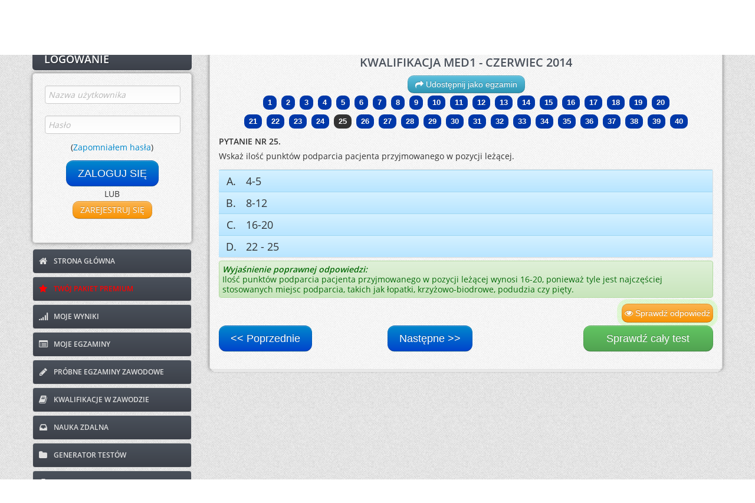

--- FILE ---
content_type: text/html; charset=UTF-8
request_url: https://www.testy.egzaminzawodowy.info/question.php?question_id=17245
body_size: 9555
content:



<!DOCTYPE html>
<html lang="pl-PL">
  <head>
    <link rel="preconnect" href="https://fonts.googleapis.com" crossorigin>
    <link rel="preconnect" href="https://fonts.gstatic.com" crossorigin>
    <link rel="preconnect" href="https://www.googletagmanager.com">

    <!-- Mniej krytyczne domeny - dns-prefetch -->
    <link rel="dns-prefetch" href="https://cse.google.com">
    <link rel="dns-prefetch" href="https://stackpath.bootstrapcdn.com">
    <link rel="dns-prefetch" href="https://pagead2.googlesyndication.com">
    <link rel="dns-prefetch" href="https://googleads.g.doubleclick.net">
    <link rel="dns-prefetch" href="https://static.cloudflareinsights.com">
    <meta charset="utf-8">
    <meta name="viewport" content="width=device-width, initial-scale=1.0, maximum-scale=5.0, user-scalable=yes">
    <meta name="apple-mobile-web-app-capable" content="yes">
    <base href="https://www.testy.egzaminzawodowy.info/">
	<link rel="preload" href="./theme191125r/font/opensans1.woff2" as="font" crossorigin>
	<link rel="preload" href="./theme191125r/font/opensans2.woff2" as="font" crossorigin>
	<link rel="preload" href="./theme191125r/font/opensans3.woff2" as="font" crossorigin>
	<link rel="preload" href="./theme191125r/font/opensans4.woff2" as="font" crossorigin>
	<link rel="preload" href="./theme191125r/font/fontawesome-webfont.woff?v=3.0.1" as="font" crossorigin>

    <link href="./theme191125r/css/bootstrap-combined.min.css" rel="stylesheet">
    <link href="./theme191125r/css/adminia-1.1.css?v=13.35" rel="stylesheet">
	<!-- Responsive CSS - lazy load (tylko mobile) -->
	<link href="./theme191125r/css/adminia-1.1-responsive.css?v=13.35"
	      rel="stylesheet"
	      media="(max-width: 767px)">
    <script src="./theme191125r/js/jquery-1.9.1.min.js" type="41237c183d4f5b2f0fec7c25-text/javascript"></script>
    <script src="./theme191125r/js/function_header.js?v=13.35" type="41237c183d4f5b2f0fec7c25-text/javascript"></script>
    <link href="./theme191125r/css/fonts.min.css" rel="stylesheet">
    <meta name="robots" content="index, follow">

    <!-- Favicon -->
    <link rel="icon" type="image/png" href="/favicon.png">
    <link rel="shortcut icon" type="image/png" href="/favicon.png">

    <!-- PWA Meta Tags -->
    <link rel="manifest" href="/manifest.json">
    <meta name="theme-color" content="#4A515B">
    <meta name="msapplication-TileColor" content="#4A515B">
    <meta name="msapplication-TileImage" content="/images/icons/icon-144x144.png">

    <!-- Apple PWA Meta Tags -->
    <meta name="apple-mobile-web-app-title" content="EgzaminZawodowy">
    <meta name="apple-mobile-web-app-status-bar-style" content="default">
    <link rel="apple-touch-icon" sizes="152x152" href="/images/icons/icon-152x152.png">
    <link rel="apple-touch-icon" sizes="180x180" href="/images/icons/icon-180x180.png">

    <!-- Dodatkowe meta tagi dla lepszego PWA -->
    <meta name="mobile-web-app-capable" content="yes">
    <meta name="application-name" content="EgzaminZawodowy">
	<meta name="ahrefs-site-verification" content="b382b64eace2d09fc1913cb7880eff840d9ae9eb5c0857388b1bf93e985823e8">

    <!-- Preload ikony PWA -->
    <link rel="preload" href="/images/icons/icon-192x192.png" as="image" type="image/png">

	<link rel="canonical" href="https://www.testy.egzaminzawodowy.info/pytanie-wskaz-ilosc-punktow-podparcia-pacjenta-przyjmowanego-w-gvd1uy85qffou1i" />
<title>Wskaż ilość punktów podparcia pacjenta przyjmowanego w | MED.01 | Egzamin Zawodowy | Kwalifikacje w Zawodzie</title>
<meta name="description" content="&amp;#9989; Darmowe testy zawodowe online &amp;#10003; Sprawdź odpowiedź i wyjaśnienie. Wskaż ilość punktów podparcia... Pytanie egzamin zawodowy kwalifikacja MED.01 - Asyst..." />
<meta name="keywords" content="MED.01, MED01, MED 01, kwalifikacje w zawodzie, asystentka stomatologiczna, wskaż, ilość, punktów, egzamin zawodowy, test online" />
<script type="application/ld+json">
			{
				"@context": "https://schema.org",
				"@type": "EducationalOrganization",
				"name": "EgzaminZawodowy.info",
				"url": "https://www.testy.egzaminzawodowy.info/",
				"description": "Rozwiąż testy online, pobierz arkusze praktyczne i rozwiązania do egzaminu potwierdzającego kwalifikacje w zawodzie",
				"areaServed": "PL",
				"educationalCredentialAwarded": "Certyfikat kwalifikacji zawodowych",
				"sameAs": [
				"https://www.kwalifikacje-w-zawodzie.pl"
				]
			}
			</script>
<meta property="og:title" content="MED.01 Wskaż ilość punktów podparcia pacjenta przyjmowanego w">
<meta property="og:description" content="&#128218; MED.01 - Asystowanie lekarzowi... Test online z egzaminu zawodowego. &#10003; Sprawdź odpowiedź i wyjaśnienie &#10003; Kwalifikacje w zawodzie. | www.EgzaminZawodowy.info">
<meta property="og:type" content="article">
<meta property="og:url" content="https://www.testy.egzaminzawodowy.info/pytanie-wskaz-ilosc-punktow-podparcia-pacjenta-przyjmowanego-w-gvd1uy85qffou1i">
<meta property="og:site_name" content="EgzaminZawodowy.info - Kwalifikacje w Zawodzie">
<meta property="og:locale" content="pl_PL">
<meta property="article:section" content="Egzaminy zawodowe">
<meta property="article:tag" content="MED.01">
<meta property="article:tag" content="Kwalifikacje w Zawodzie"><meta name="twitter:card" content="summary">
<meta name="twitter:title" content="MED.01 Wskaż ilość punktów podparcia pacjenta przyjmowanego w">
<meta name="twitter:description" content="&#128221; Test: MED.01 - Asystowanie lekarzowi. Sprawdź swoją wiedzę online. Kwalifikacje w zawodzie.">
<meta name="twitter:site" content="@egzaminzawodowy">
<meta name="twitter:creator" content="@egzaminzawodowy">
<meta name="twitter:url" content="https://www.testy.egzaminzawodowy.info/pytanie-wskaz-ilosc-punktow-podparcia-pacjenta-przyjmowanego-w-gvd1uy85qffou1i">
<script type="application/ld+json">{"@context":"https://schema.org/","@type":"Quiz","name":"Test MED.01 - Egzamin Zawodowy - Kwalifikacje w Zawodzie","educationalLevel":"Szkoła branżowa, technikum, szkoła policealna","assesses":"Kwalifikacje zawodowe","inLanguage":"pl-PL","typicalAgeRange":"16-65","provider":{"@type":"Organization","name":"www.EgzaminZawodowy.info"},"about":{"@type":"Thing","name":"MED.01 - Asystowanie lekarzowi dentyście i utrzymanie gabinetu w gotowości do pracy","description":"Kwalifikacja zawodowa"},"educationalAlignment":{"@type":"AlignmentObject","targetName":"MED.01 - Asystowanie lekarzowi dentyście i utrzymanie gabinetu w gotowości do pracy","educationalFramework":"Kwalifikacje zawodowe","targetDescription":"Egzamin potwierdzający kwalifikacje w zawodzie"},"hasPart":[{"@type":"Question","name":"Pytanie egzaminacyjne","text":"Wskaż ilość punktów podparcia pacjenta przyjmowanego w pozycji leżącej.","encodingFormat":"text/html","eduQuestionType":"Multiple choice","learningResourceType":"Practice problem","comment":{"@type":"Comment","text":"Pytanie z egzaminu zawodowego"},"educationalAlignment":{"@type":"AlignmentObject","targetName":"MED.01 - Asystowanie lekarzowi dentyście i utrzymanie gabinetu w gotowości do pracy","educationalFramework":"Kwalifikacje zawodowe","targetDescription":"Egzamin potwierdzający kwalifikacje w zawodzie"},"acceptedAnswer":{"@type":"Answer","text":"Ilość punktów podparcia pacjenta przyjmowanego w pozycji leżącej wynosi 16-20, ponieważ tyle...","encodingFormat":"text/html","comment":{"@type":"Comment","text":"Prawidłowa odpowiedź"},"position":1,"answerExplanation":{"@type":"Comment","text":"Ilość punktów podparcia pacjenta przyjmowanego w pozycji leżącej wynosi 16-20, ponieważ tyle jest najczęściej stosowanych miejsc podparcia, takich jak łopatki, krzyżowo-biodrowe, podudzia czy pięty."}},"suggestedAnswer":[{"@type":"Answer","text":"22 - 25","encodingFormat":"text/html","comment":{"@type":"Comment","text":"Opcja odpowiedzi"},"position":2},{"@type":"Answer","text":"4-5","encodingFormat":"text/html","comment":{"@type":"Comment","text":"Opcja odpowiedzi"},"position":4},{"@type":"Answer","text":"8-12","encodingFormat":"text/html","comment":{"@type":"Comment","text":"Opcja odpowiedzi"},"position":3},{"@type":"Answer","text":"16-20","encodingFormat":"text/html","comment":{"@type":"Comment","text":"Opcja odpowiedzi"},"position":1}],"answerCount":4}],"url":"https://www.testy.egzaminzawodowy.info/pytanie-wskaz-ilosc-punktow-podparcia-pacjenta-przyjmowanego-w-gvd1uy85qffou1i","sameAs":["https://www.kwalifikacje-w-zawodzie.pl/pytanie-wskaz-ilosc-punktow-podparcia-pacjenta-przyjmowanego-w-gvd1uy85qffou1i"]}</script>
<script type="application/ld+json">{"@context":"https://schema.org","@type":"FAQPage","mainEntity":[{"@type":"Question","name":"Pytanie: Wskaż ilość punktów podparcia pacjenta przyjmowanego w pozycji leżącej.","acceptedAnswer":{"@type":"Answer","text":"Ilość punktów podparcia pacjenta przyjmowanego w pozycji leżącej wynosi 16-20, ponieważ tyle..."}},{"@type":"Question","name":"Do jakiej kwalifikacji należy to pytanie?","acceptedAnswer":{"@type":"Answer","text":"To pytanie należy do kwalifikacji MED.01 - Asystowanie lekarzowi dentyście i utrzymanie gabinetu w gotowości do pracy."}},{"@type":"Question","name":"W jakim zawodzie przydaje się ta wiedza?","acceptedAnswer":{"@type":"Answer","text":"Wiedza ta jest potrzebna w zawodzie: ASYSTENTKA STOMATOLOGICZNA."}}],"url":"https://www.testy.egzaminzawodowy.info/pytanie-wskaz-ilosc-punktow-podparcia-pacjenta-przyjmowanego-w-gvd1uy85qffou1i","mainEntityOfPage":{"@type":"WebPage","@id":"https://www.testy.egzaminzawodowy.info/pytanie-wskaz-ilosc-punktow-podparcia-pacjenta-przyjmowanego-w-gvd1uy85qffou1i"}}</script>
<script type="application/ld+json">{"@context":"https://schema.org","@type":"BreadcrumbList","itemListElement":[{"@type":"ListItem","position":1,"name":"Strona główna","item":"https://www.testy.egzaminzawodowy.info"},{"@type":"ListItem","position":2,"name":"ASYSTENTKA STOMATOLOGICZNA","item":"https://www.testy.egzaminzawodowy.info/asystentka-stomatologiczna"},{"@type":"ListItem","position":3,"name":"Kwalifikacja MED.01","item":"https://www.testy.egzaminzawodowy.info/kwalifikacja-med1"},{"@type":"ListItem","position":4,"name":"Pytanie: Wskaż ilość punktów podparcia pacjenta...","item":"https://www.testy.egzaminzawodowy.info/pytanie-wskaz-ilosc-punktow-podparcia-pacjenta-przyjmowanego-w-gvd1uy85qffou1i"}]}</script>
<meta property="article:modified_time" content="2025-12-22T14:57:12+01:00" />
<meta property="og:updated_time" content="2025-12-22T14:57:12+01:00" />


    
        <style id="ajax-fallback-ads">
            .adsbygoogle {display:none !important;}
            #eztm_pod_pytaniem, #eztm_pod_przyciskami, #eztm_sidebar, #eztr_pod_pytaniem, .ad-container, #eztr_pod_pytaniem_container, .ad-fallback-content, #eztr_pytanie_zdjecie_container, #sidebar-dynamic-container {display: none !important;}
        </style>
    
            <style>
                .adsbygoogle {display:inline !important;}
            </style>
        
<!-- ST2 -->



<!-- ST3 -->


	<!-- Google tag (gtag.js): Google analytics, ...... -->
	<script async src="https://www.googletagmanager.com/gtag/js?id=G-JCZV63LPDL" type="41237c183d4f5b2f0fec7c25-text/javascript"></script>
	<script type="41237c183d4f5b2f0fec7c25-text/javascript">
	  window.dataLayer = window.dataLayer || [];
	  function gtag(){dataLayer.push(arguments);}
	  gtag('js', new Date());

	  gtag('config', 'G-JCZV63LPDL');
	</script>


	<script type="41237c183d4f5b2f0fec7c25-text/javascript">
		function deferById(method, selector) {
			//console.log(document.getElementById(selector));
		    if (document.getElementById(selector) !== null) {
		        method();
		    } else {
		        setTimeout(function() { deferById(method, selector) }, 1);
		    }
		}
	</script>


	<!-- End Google Analytics -->




    
</head>




<body class="nofixed"><div class="navbar">

	<div class="navbar-inner">

		<div class="container">

			<a class="btn btn-navbar" data-toggle="collapse" data-target=".nav-collapse">
				<span class="icon-bar"></span>
				<span class="icon-bar"></span>
				<span class="icon-bar"></span>
			</a>

			<a class="brand" href="/" title="Kwalifikacje w zawodzie - testy zawodowe online i arkusze"><img src="images/logo-header2.jpg" alt="Kwalifikacje w zawodzie - testy zawodowe on-line i arkusze"></a>

			<script type="41237c183d4f5b2f0fec7c25-text/javascript" defer src="https://cse.google.com/cse.js?cx=b9ded6885db7f3bb8"></script>
			<script type="41237c183d4f5b2f0fec7c25-text/javascript">
				deferById(function () {
    					document.getElementById('gsc-i-id1').placeholder = 'Szukaj na stronie';
				}, 'gsc-i-id1');

				$(document).on('click', '.btn-navbar', function (e) {
						$(window).scrollTop(0);
						// Pozwól Bootstrap obsłużyć toggle menu
						// Nie używaj e.preventDefault() - pozwól na domyślne zachowanie
				});

			</script>

			<div class="search_box_container">
				<div class="search_box">
					<div class="gcse-searchbox-only" data-resultsUrl="/szukaj" data-queryParameterName="search"  enableAutoComplete="true"></div>
				</div>
			</div>



		</div> <!-- /container -->

	</div> <!-- /navbar-inner -->

</div>


<div class="nav-collapse" id="menu-header">

				<ul class="nav pull-right">

				

					<div id="login-content" class="clearfix">
								<form method="post" action="login.php?redirect=%2Fquestion.php%3Fquestion_id%3D17245">
									<fieldset>
										<div class="control-group">
											<div class="controls">
												<input type="text"  name="username" maxlength="20" class="" id="username_mobile" placeholder="Nazwa użytkownika" required>
											</div>
										</div>
										<div class="control-group">
											<div class="controls">
												<input  type="password" name="password" maxlength="20" class="" id="password_mobile" placeholder="Hasło" required autocomplete="on">
											</div>
											<div class="text-center">(<a target="_blank" href="/reset_password.php">Zapomniałem hasła</a>)</div>
										</div>
									</fieldset>

									<div class="text-center">
										<button type="submit" class="btn btn-primary btn-medium">
											ZALOGUJ SIĘ
										</button>
										<a href='#' class='btn btn-warning btn-medium' modal-launch source='include/ajax/register_form.php' params='' id='register_not_login_mobile'>
											ZAREJESTRUJ SIĘ
										</a>

									</div>
								</form>
						</div> <!-- /login-content -->



						<li>
							<a href="/">
								<i class="icon-home"></i>
								STRONA GłÓWNA
							</a>
						</li>
						<li>
							<a style="color:red; href="#" class='przycisk_kup_pakiet_punktow' modal-launch source='include/ajax/kup_pakiet_premium.php' params='redirect_url=https%3A%2F%2Fwww.testy.egzaminzawodowy.info%2Fquestion.php%3Fquestion_id%3D17245'>
								<i class="icon-star"></i>
								TWÓJ PAKIET PREMIUM
							</a>
						</li>
						<li>
							<a href="view_results.php">
								<i class="icon-signal"></i>
								MOJE WYNIKI
							</a>
						</li>
						<li>
							<a href="/egzaminy/">
								<i class="icon-list-alt"></i>
								MOJE EGZAMINY
							</a>
						</li>

						<li>
							<a href="/probny-egzamin-zawodowy">
								<i class="icon-pencil"></i>
								PRÓBNE EGZAMINY ZAWODOWE
							</a>
						</li>

						<li>
							<a href="kwalifikacje-w-zawodzie" title='Kwalifikacje w zawodzie'>
								<i class="icon-book"></i>
								KWALIFIKACJE W ZAWODZIE
							</a>
						</li>

						<li>
							<a href="nauka-zdalna.php">
								<i class="icon-inbox"></i>
								NAUKA ZDALNA
							</a>
						</li>
						<li>
							<a href="generator-testow.php">
								<i class="icon-folder-close"></i>
								GENERATOR TESTÓW
							</a>
						</li>
						<li>
							<a href="https://www.egzaminzawodowy.info/arkusze" target="blank">
								<i class="icon-briefcase"></i>
								ARCHIWUM ARKUSZY
							</a>
						</li>
						<li>
							<a href="wspolpraca.php">
								<i class="icon-retweet"></i>
								WSPÓŁPRACA
							</a>
						</li>
						<li>
							<a href="/contact.php">
								<i class="icon-envelope"></i>
								KONTAKT
							</a>
						</li>

						<li id="pwa-install-menu-item-notlogged" style="display:none;">
							<a href="#" onclick="if (!window.__cfRLUnblockHandlers) return false; installPWA(); return false;" class="pwa-install-link" data-cf-modified-41237c183d4f5b2f0fec7c25-="">
								<i class="icon-download-alt"></i>
								ZAINSTALUJ APLIKACJĘ
							</a>
						</li>


		
			</ul>
			
</div> <!-- /nav-collapse -->





<div id="content">
	<div class="container">
		<div class="row">
			<div class="span3" id='left-panel'>

				 

	<div id="login-header">

		<h3><font style="vertical-align: inherit;"><font style="vertical-align: inherit;">LOGOWANIE</font></font></h3>

	</div> <!-- /login-header -->

	<div id="login-content" class="clearfix">
			<form method="post" action="login.php?redirect=%2Fquestion.php%3Fquestion_id%3D17245">
				<fieldset>
					<div class="control-group">
						<div class="controls">
							<input type="text"  name="username" maxlength="20" class="" id="username" placeholder="Nazwa użytkownika" required>
						</div>
					</div>
					<div class="control-group">
						<div class="controls">
							<input  type="password" name="password" maxlength="20" class="" id="password" placeholder="Hasło" required autocomplete="on">
						</div>
						<div class="text-center">(<a target="_blank" href="/reset_password.php">Zapomniałem hasła</a>)</div>
					</div>
				</fieldset>

				<div class="text-center">
					<button type="submit" class="btn btn-primary btn-large">
						ZALOGUJ SIĘ
					</button>
					<br>
						LUB
					<br>

					<a href='#' class='btn btn-warning btn-medium' modal-launch source='include/ajax/register_form.php' params='' id="register_not_login_left">
						ZAREJESTRUJ SIĘ
					</a>

				</div>
			</form>
	</div> <!-- /login-content -->




 
			<!-- menu lewe -->
			<ul id="main-nav" class="nav nav-tabs nav-stacked">
				<li>
					<a href="/">
						<i class="icon-home"></i>
						STRONA GŁÓWNA
					</a>
				</li>
				<li>
					<a style="color:red;" href="#" class='przycisk_kup_pakiet_punktow' modal-launch source='include/ajax/kup_pakiet_premium.php' params='redirect_url=https%3A%2F%2Fwww.testy.egzaminzawodowy.info%2Fquestion.php%3Fquestion_id%3D17245'>
						<i class="icon-star"></i>
						TWÓJ PAKIET PREMIUM
					</a>
				</li>
				<li>
					<a href="view_results.php">
						<i class="icon-signal"></i>
						MOJE WYNIKI
					</a>
				</li>
				<li>
					<a href="/egzaminy/">
						<i class="icon-list-alt"></i>
						MOJE EGZAMINY
					</a>
				</li>

				<li>
					<a href="/probny-egzamin-zawodowy">
						<i class="icon-pencil"></i>
						PRÓBNE EGZAMINY ZAWODOWE
					</a>
				</li>

				<li>
					<a href="kwalifikacje-w-zawodzie" title='Kwalifikacje w zawodzie'>
						<i class="icon-book"></i>
						KWALIFIKACJE W ZAWODZIE
					</a>
				</li>

				<li>
					<a href="nauka-zdalna.php">
						<i class="icon-inbox"></i>
						NAUKA ZDALNA
					</a>
				</li>
				<li>
					<a href="generator-testow.php">
						<i class="icon-folder-close"></i>
						GENERATOR TESTÓW
					</a>
				</li>

				<li>
					<a href="https://www.egzaminzawodowy.info/arkusze" target="blank">
						<i class="icon-briefcase"></i>
						ARCHIWUM ARKUSZY
					</a>
				</li>
				<li>
					<a href="wspolpraca.php">
						<i class="icon-retweet"></i>
						WSPÓŁPRACA
					</a>
				</li>

				<li>
					<a href="/contact.php">
						<i class="icon-envelope"></i>
						KONTAKT
					</a>
				</li>
			</ul>
			<!-- menu lewe - koniec -->

			

				 			</div> <!-- /span3 -->




			<!-- tresc strony -->
			<div class="span9" id="TRESC">

				<div class="widget">
					<div class="widget-content question_height">








<!-- ST5 -->

<!-- ST6 -->


<!-- ST7 -->


<!-- ST8 -->




<h1 class='text-center' id='test-naglowek' style='margin-bottom:10px;' tabindex='-1'>KWALIFIKACJA MED1 - CZERWIEC 2014</h1><div class='row-fluid visible-desktop' style='margin-bottom:5px;'>
                <div class='span12 text-center'>
                    <button class='btn btn-medium btn-info' id='przycisk_udostepnij_egzamin' modal-launch source='include/ajax/udostepnij_egzamin.php' params=''><i class='icon-share-alt'></i> Udostępnij jako egzamin</button>
                </div>
            </div><form id='question_form' class="form-inline" method="post" name="test" action="/question.php" tabindex="-1">
<fieldset><div class='sidebar visible-desktop'>
<button class="badge badge-info" name='zatwierdz_pytanie' value='37mo2fvb8dm353k' type='submit'>1</button><button class="badge badge-info" name='zatwierdz_pytanie' value='mvb04uodi91bf06' type='submit'>2</button><button class="badge badge-info" name='zatwierdz_pytanie' value='g3t6u0b8fi7dk3s' type='submit'>3</button><button class="badge badge-info" name='zatwierdz_pytanie' value='1mvdb1u8rf7yf10' type='submit'>4</button><button class="badge badge-info" name='zatwierdz_pytanie' value='moitu25dbq262oo' type='submit'>5</button><button class="badge badge-info" name='zatwierdz_pytanie' value='0i5fgr6rvdd2x0g' type='submit'>6</button><button class="badge badge-info" name='zatwierdz_pytanie' value='ig0oit5df50dtid' type='submit'>7</button><button class="badge badge-info" name='zatwierdz_pytanie' value='88gvid2dnfu268f' type='submit'>8</button><button class="badge badge-info" name='zatwierdz_pytanie' value='o71mor2vd62dwom' type='submit'>9</button><button class="badge badge-info" name='zatwierdz_pytanie' value='gtb352p62e6413b' type='submit'>10</button><button class="badge badge-info" name='zatwierdz_pytanie' value='5gtu2dk47o9u5gk' type='submit'>11</button><button class="badge badge-info" name='zatwierdz_pytanie' value='69g98t5b45kd265' type='submit'>12</button><button class="badge badge-info" name='zatwierdz_pytanie' value='46rmuftbp583k4p' type='submit'>13</button><button class="badge badge-info" name='zatwierdz_pytanie' value='mvo3obp505i3yo7' type='submit'>14</button><button class="badge badge-info" name='zatwierdz_pytanie' value='mt938b9r3p829jo' type='submit'>15</button><button class="badge badge-info" name='zatwierdz_pytanie' value='rmt77b4148kxir8' type='submit'>16</button><button class="badge badge-info" name='zatwierdz_pytanie' value='m990t02bp9u99v8' type='submit'>17</button><button class="badge badge-info" name='zatwierdz_pytanie' value='5mf7viu5ib9ph5t' type='submit'>18</button><button class="badge badge-info" name='zatwierdz_pytanie' value='2mut4b8kowf282w' type='submit'>19</button><button class="badge badge-info" name='zatwierdz_pytanie' value='g3vubo72u64za3f' type='submit'>20</button><br style='margin-bottom:10px;'><button class="badge badge-info" name='zatwierdz_pytanie' value='4mr5t7d1ym69749' type='submit'>21</button><button class="badge badge-info" name='zatwierdz_pytanie' value='4gt9b22yr5du846' type='submit'>22</button><button class="badge badge-info" name='zatwierdz_pytanie' value='gi54ov1dzk659iy' type='submit'>23</button><button class="badge badge-info" name='zatwierdz_pytanie' value='49mv026b77fyz48' type='submit'>24</button><button class="badge badge-inverse" name='zatwierdz_pytanie' value='gvd1uy85qffou1i' type='submit'>25</button><button class="badge badge-info" name='zatwierdz_pytanie' value='rgtobouy88rxrrp' type='submit'>26</button><button class="badge badge-info" name='zatwierdz_pytanie' value='g4iu3turd3yot4p' type='submit'>27</button><button class="badge badge-info" name='zatwierdz_pytanie' value='5fg357tdi44z5hw' type='submit'>28</button><button class="badge badge-info" name='zatwierdz_pytanie' value='mfit9boo2ozsofm' type='submit'>29</button><button class="badge badge-info" name='zatwierdz_pytanie' value='7f2rgvf3b5ja373' type='submit'>30</button><button class="badge badge-info" name='zatwierdz_pytanie' value='gi4888vd6iq8imk' type='submit'>31</button><button class="badge badge-info" name='zatwierdz_pytanie' value='rm6tru6d81fjrb8' type='submit'>32</button><button class="badge badge-info" name='zatwierdz_pytanie' value='g9r92ovdj06ip9z' type='submit'>33</button><button class="badge badge-info" name='zatwierdz_pytanie' value='muvi2bj90907yux' type='submit'>34</button><button class="badge badge-info" name='zatwierdz_pytanie' value='3m9v2do8j4iqf30' type='submit'>35</button><button class="badge badge-info" name='zatwierdz_pytanie' value='r2m72vd87q67cr2' type='submit'>36</button><button class="badge badge-info" name='zatwierdz_pytanie' value='i37m7v0499idjt6' type='submit'>37</button><button class="badge badge-info" name='zatwierdz_pytanie' value='ug8v34od11jruhc' type='submit'>38</button><button class="badge badge-info" name='zatwierdz_pytanie' value='26gffv4315bjs2z' type='submit'>39</button><button class="badge badge-info" name='zatwierdz_pytanie' value='mtr88do2fx7rer7' type='submit'>40</button><br style='margin-bottom:10px;'></div>
<div class='sidebar hidden-desktop'>
<select id='sidebar_mobile' name='zatwierdz_pytanie_mobile'><option value='37mo2fvb8dm353k' >Pytanie 1 - brak odp.</option><option value='mvb04uodi91bf06' >Pytanie 2 - brak odp.</option><option value='g3t6u0b8fi7dk3s' >Pytanie 3 - brak odp.</option><option value='1mvdb1u8rf7yf10' >Pytanie 4 - brak odp.</option><option value='moitu25dbq262oo' >Pytanie 5 - brak odp.</option><option value='0i5fgr6rvdd2x0g' >Pytanie 6 - brak odp.</option><option value='ig0oit5df50dtid' >Pytanie 7 - brak odp.</option><option value='88gvid2dnfu268f' >Pytanie 8 - brak odp.</option><option value='o71mor2vd62dwom' >Pytanie 9 - brak odp.</option><option value='gtb352p62e6413b' >Pytanie 10 - brak odp.</option><option value='5gtu2dk47o9u5gk' >Pytanie 11 - brak odp.</option><option value='69g98t5b45kd265' >Pytanie 12 - brak odp.</option><option value='46rmuftbp583k4p' >Pytanie 13 - brak odp.</option><option value='mvo3obp505i3yo7' >Pytanie 14 - brak odp.</option><option value='mt938b9r3p829jo' >Pytanie 15 - brak odp.</option><option value='rmt77b4148kxir8' >Pytanie 16 - brak odp.</option><option value='m990t02bp9u99v8' >Pytanie 17 - brak odp.</option><option value='5mf7viu5ib9ph5t' >Pytanie 18 - brak odp.</option><option value='2mut4b8kowf282w' >Pytanie 19 - brak odp.</option><option value='g3vubo72u64za3f' >Pytanie 20 - brak odp.</option><option value='4mr5t7d1ym69749' >Pytanie 21 - brak odp.</option><option value='4gt9b22yr5du846' >Pytanie 22 - brak odp.</option><option value='gi54ov1dzk659iy' >Pytanie 23 - brak odp.</option><option value='49mv026b77fyz48' >Pytanie 24 - brak odp.</option><option value='gvd1uy85qffou1i'  selected>Pytanie 25 - brak odp.</option><option value='rgtobouy88rxrrp' >Pytanie 26 - brak odp.</option><option value='g4iu3turd3yot4p' >Pytanie 27 - brak odp.</option><option value='5fg357tdi44z5hw' >Pytanie 28 - brak odp.</option><option value='mfit9boo2ozsofm' >Pytanie 29 - brak odp.</option><option value='7f2rgvf3b5ja373' >Pytanie 30 - brak odp.</option><option value='gi4888vd6iq8imk' >Pytanie 31 - brak odp.</option><option value='rm6tru6d81fjrb8' >Pytanie 32 - brak odp.</option><option value='g9r92ovdj06ip9z' >Pytanie 33 - brak odp.</option><option value='muvi2bj90907yux' >Pytanie 34 - brak odp.</option><option value='3m9v2do8j4iqf30' >Pytanie 35 - brak odp.</option><option value='r2m72vd87q67cr2' >Pytanie 36 - brak odp.</option><option value='i37m7v0499idjt6' >Pytanie 37 - brak odp.</option><option value='ug8v34od11jruhc' >Pytanie 38 - brak odp.</option><option value='26gffv4315bjs2z' >Pytanie 39 - brak odp.</option><option value='mtr88do2fx7rer7' >Pytanie 40 - brak odp.</option></select><button style='display:none;' id='sidebar_submit_mobile' name='sidebar_submit_mobile' type='submit'>zatwierdź</button></div>
<div id='above_question_content'></div><input type="hidden" name="question_number" value="24" />
<input type="hidden" name="question_hash" value="gvd1uy85qffou1i" />
<input type="hidden" id="csrf_token" name="csrf_token" value="d2bb37cb4771c87c4c313de26e625932a59b244cbfc61d1742d04974d24b842b" />
<div id='question_container'
              data-question-hash='gvd1uy85qffou1i'
              data-question-number='24'
              data-prev-hash='49mv026b77fyz48'
              data-next-hash='rgtobouy88rxrrp'
              data-viewed-questions='{&quot;24&quot;:true}'
              data-test-progress='{&quot;total_questions&quot;:40,&quot;answered_questions&quot;:0,&quot;unanswered_questions&quot;:40,&quot;answer_percent&quot;:0,&quot;can_finish&quot;:false,&quot;has_premium&quot;:false,&quot;exam_mode&quot;:false}'><div id='question_content'><div class='visible-desktop'><b>PYTANIE NR 25.</b><br></div>  Wskaż ilość punktów podparcia pacjenta przyjmowanego w pozycji leżącej.
<table class='table_answers table table-bordered table-hover'><tbody><tr><tr  class="info 35076330 clickable-row" data-had-info="true" data-radio-id="97488">
 <td style='text-align:center;' width="5%">  <input  type="radio" name="questions[gvd1uy85qffou1i]" id="97488" value="kpzY6MmO1QjM3EjOjpTN0IzNxojY" style="display:none;"  />
A. </td>
 <td><label for="97488">4-5</label></td>
</tr>
<tr  class="info 81844770 clickable-row" data-had-info="true" data-radio-id="70074">
 <td style='text-align:center;' width="5%">  <input  type="radio" name="questions[gvd1uy85qffou1i]" id="70074" value="kpjY6MmO1QjM3EjOipTN0IzNxojY" style="display:none;"  />
B. </td>
 <td><label for="70074">8-12</label></td>
</tr>
<tr  class="info 117076305 clickable-row" data-had-info="true" data-radio-id="31774">
 <td style='text-align:center;' width="5%">  <input  type="radio" name="questions[gvd1uy85qffou1i]" id="31774" value="kpTY6MmO1QjM3EjOhpTN0IzNxojY" style="display:none;"  />
C. </td>
 <td><label for="31774">16-20</label></td>
</tr>
<tr  class="info 23384220 clickable-row" data-had-info="true" data-radio-id="70728">
 <td style='text-align:center;' width="5%">  <input  type="radio" name="questions[gvd1uy85qffou1i]" id="70728" value="kpDZ6MmO1QjM3EjOkpTN0IzNxojY" style="display:none;"  />
D. </td>
 <td><label for="70728">22 - 25</label></td>
</tr>
<tr style="display:none;" class="blank selected-answer 93536880 clickable-row" data-had-info="false" data-radio-id="48159">
 <td style='text-align:center;' width="5%">  <input  type="radio" name="questions[gvd1uy85qffou1i]" id="48159" value="0" style="display:none;" checked="checked"  />
 </td>
 <td><label for="48159">Zostaw bez odpowiedzi</label></td>
</tr>
</tr></tbody></table></div></div><div class='wyjasnienie_pytania' itemprop='answerExplanation'><div class='alert alert-success alert-wyjasnienie'><b><i>Wyjaśnienie poprawnej odpowiedzi:</i></b><br>Ilość punktów podparcia pacjenta przyjmowanego w pozycji leżącej wynosi 16-20, ponieważ tyle jest najczęściej stosowanych miejsc podparcia, takich jak łopatki, krzyżowo-biodrowe, podudzia czy pięty.</div></div>
            <div class='row-fluid visible-desktop' id='button_sprawdz_odpowiedz'>
                <div class='span12'>
                    <p class='text-right'><button class='btn btn-warning btn-medium button_sprawdz sprawdz_odp_premium blink_button' params='17245' disabled><i class='icon-eye-open'></i> Sprawdź odpowiedź</button></p>
                </div>
            </div>
            <div id='eztr_pod_pytaniem_container'>
                <div class='row-fluid visible-desktop ad-container' id='eztr_pod_pytaniem'  style='min-height: 0px !important;' >
                    
                </div>
            </div>
            <div class='row-fluid visible-desktop' id='question_buttons'>
                <div class='span12'>
                    <div class='span4 text-left'><button  class='btn btn-primary btn-large' name='prev' type='submit' data-prev-hash='49mv026b77fyz48'>&lt;&lt; Poprzednie</button></div>
                    <div class='span4 text-left'><button  class='btn btn-primary btn-large' name='next' type='submit' data-next-hash='rgtobouy88rxrrp'>Następne &gt;&gt;</button></div>
                    <div class='span4 text-right'>
                        <button modal-launch source='include/ajax/sprawdz_test_premium.php' params='redirect_url={REDIRECT_URL}' class='btn btn-success btn-large button_sprawdz'>Sprawdź cały test</button>
                    </div>
                </div>
            </div>
        
                <p class='hidden-desktop text-right'><button class='btn btn-warning btn-medium button_sprawdz sprawdz_odp_premium blink_button' params='17245' disabled><i class='icon-eye-open'></i> Sprawdź odpowiedź</button></p>
                <div class='row-fluid hidden-desktop' id='eztm_pod_pytaniem'>
                    <div class='span12'>
                        
                    </div>
                </div>
                <div class='row-fluid hidden-desktop' id='question_buttons'>
                    <div class='span12'>
                        <div class='span4 text-left'><button  class='btn btn-primary btn-large' name='next' type='submit' data-next-hash='rgtobouy88rxrrp'>Następne &gt;&gt;</button></div>
                        <div class='span4 text-left'><button  class='btn btn-primary btn-large' name='prev' type='submit' data-prev-hash='49mv026b77fyz48'>&lt;&lt; Poprzednie</button></div>
                        <div class='span4 text-center'>
                            <button modal-launch source='include/ajax/sprawdz_test_premium.php' params='redirect_url={REDIRECT_URL}' class='btn btn-success btn-large button_sprawdz'>Sprawdź cały test</button>
                            <br><br>
                            <button class='btn btn-medium btn-info share-exam-button' id='przycisk_udostepnij_egzamin_mobile' modal-launch source='include/ajax/udostepnij_egzamin.php' params=''><i class='icon-share-alt'></i> Udostępnij jako egzamin</button>
                        </div>
                    </div>
                </div>
            <button type='submit' id='submit_confirm' name='submit' value='1' style='display:none;'>submit_confirm</button></fieldset></form>
<script type="41237c183d4f5b2f0fec7c25-text/javascript">
// Timer odliczania czasu
var czas_zakonczenia = 0;

if (czas_zakonczenia > 0) {
    updateTimer();
    var timerInterval = setInterval(updateTimer, 1000);
}

function updateTimer() {
    var now = Math.floor(Date.now() / 1000);
    var remaining = czas_zakonczenia - now;
    var timerContent = $('.timer-content');

    if (remaining <= 0) {
        // Automatyczne zakończenie testu
        clearInterval(timerInterval);
        $('#timer_display').text('WYSYŁAM...');
        timerContent.addClass('timer-warning');

        // Automatyczne zakończenie testu - zawsze używaj submit_confirm
        $('#submit_confirm').click();
        return;
    }

    // Formatowanie czasu - wszystko w minutach:sekundach
    var totalMinutes = Math.floor(remaining / 60);
    var seconds = remaining % 60;

    var timeText = totalMinutes + ':' + (seconds < 10 ? '0' : '') + seconds;

    $('#timer_display').text(timeText);

    // Nowoczesne style w zależności od pozostałego czasu
    timerContent.removeClass('timer-warning');

    if (remaining <= 600) { // mniej niż 10 minut
        timerContent.addClass('timer-warning');
    }
}
</script><script type="41237c183d4f5b2f0fec7c25-text/javascript">
$(document).ready(function() {
    var header = document.getElementById('test-naglowek');
    if (header) {
        header.scrollIntoView({ behavior: 'instant', block: 'start' });
    }
});
</script>
                    </div> <!-- /widget-content -->

                </div> <!-- /widget -->

            </div> <!-- /span9 TRESC-->

        </div> <!-- /row -->

    </div> <!-- /container -->

</div> <!-- /content -->


<div class="imagemodal modal hide fade">
    <div class="modal-header">
        <button type="button" class="close" data-dismiss="modal" aria-hidden="true">&times;</button>
    </div>
    <img src="" class="imagepreview">
</div>


    <div id="footer">

        <div class="container">
            <hr />
            <div class="row">

                    <div class="span12">
                    Copyright © 2008-2026 <a target="blank" href="/">EgzaminZawodowy.info</a><br>
                    Korzystanie z serwisu oznacza akceptację <a target="blank" href="/regulamin.php">Regulaminu</a> i <a target="blank" href="/polityka.php">Polityki Prywatności.</a> || <a target="blank" href="regulamin-pakiet-premium.php">Regulamin Pakietu Premium</a> || <a href="javascript:googlefc.callbackQueue.push(googlefc.showRevocationMessage)" title="Zmień ustawienia reklam i plików cookie">Zarządzaj ustawieniami cookie</a>
                   </div>

            </div> <!-- /.row -->
        </div> <!-- /container -->

    </div> <!-- /footer -->





    <link href="./theme191125r/css/pages/dashboard.css?v=13.35" rel="stylesheet">
    <link href="./theme191125r/css/pages/login.css?v=13.35" rel="stylesheet">
    <link href="./theme191125r/css/bootstrap-replace.css?v=13.35" rel="stylesheet">
    <link href="posty/posty.css?v=13.35" type="text/css" rel="stylesheet" />


    <script src="//stackpath.bootstrapcdn.com/twitter-bootstrap/2.3.1/js/bootstrap.min.js" type="41237c183d4f5b2f0fec7c25-text/javascript"></script>
    <script src="./theme191125r/js/Application.js?v=13.35" type="41237c183d4f5b2f0fec7c25-text/javascript"></script>
    <script src="./theme191125r/js/jqBootstrapValidation.js?v=13.35" type="41237c183d4f5b2f0fec7c25-text/javascript"></script>
    <!-- <script src="include/jquery.cookiesdirective_300520.min.js?v=13.35" type="text/javascript"></script> -->
    <script src="./posty/posty_061125.js?v=13.35" type="41237c183d4f5b2f0fec7c25-text/javascript" type="text/javascript"></script>
    <script src="./theme191125r/js/function_footer.js?v=13.35" type="41237c183d4f5b2f0fec7c25-text/javascript"></script>

    
    <!-- Cloudflare Web Analytics -->
        <script defer src='https://static.cloudflareinsights.com/beacon.min.js' data-cf-beacon='{"token": "4fd9cb7fd0564ac19ecd9969ff22de5c"}' type="41237c183d4f5b2f0fec7c25-text/javascript"></script>
    <!-- End Cloudflare Web Analytics -->



    <div id="loading" style='display:none;'>
      <img id="loading-image" src="images/ajax-loader.gif" alt="Loading..." />
    </div>

    <!-- PWA Install Elements -->
    <div id="pwa-install-banner" class="pwa-install-banner pwa-install-element hide-on-desktop" style="display: none;">
        <div class="banner-content">
            <div class="banner-icon">📱</div>
            <div class="banner-text">
                <strong>Zainstaluj aplikację</strong>
                <br><small>Szybszy dostęp do testów</small>
            </div>
            <div class="banner-actions">
                <button onclick="if (!window.__cfRLUnblockHandlers) return false; installPWA()" class="btn-install" data-cf-modified-41237c183d4f5b2f0fec7c25-="">Zainstaluj</button>
                <button onclick="if (!window.__cfRLUnblockHandlers) return false; dismissPWABanner()" class="btn-close" data-cf-modified-41237c183d4f5b2f0fec7c25-="">×</button>
            </div>
        </div>
    </div>

    <!-- PWA Floating Action Button - WYŁĄCZONY (używamy tylko banera)
    <div id="pwa-fab" class="pwa-floating-button pwa-install-element hide-on-desktop" style="display: none;">
        <button onclick="installPWA()" title="Zainstaluj aplikację" aria-label="Zainstaluj aplikację">
            <i class="icon-download"></i>
            <span class="fab-text">Zainstaluj</span>
        </button>
    </div>
    -->

    <!-- Offline Indicator -->
    <div id="offline-indicator" class="offline-indicator">
        📡 Brak połączenia internetowego
    </div>

    <!-- Ładuj główny skrypt PWA (defer = załaduje się asynchronicznie po parsowaniu HTML) -->
    <script src="/js/pwa-app.js?v=13.35" defer type="41237c183d4f5b2f0fec7c25-text/javascript"></script>

  <script src="/cdn-cgi/scripts/7d0fa10a/cloudflare-static/rocket-loader.min.js" data-cf-settings="41237c183d4f5b2f0fec7c25-|49" defer></script><script defer src="https://static.cloudflareinsights.com/beacon.min.js/vcd15cbe7772f49c399c6a5babf22c1241717689176015" integrity="sha512-ZpsOmlRQV6y907TI0dKBHq9Md29nnaEIPlkf84rnaERnq6zvWvPUqr2ft8M1aS28oN72PdrCzSjY4U6VaAw1EQ==" data-cf-beacon='{"version":"2024.11.0","token":"8c272e854cb64c0e83308c1bf7941e4f","server_timing":{"name":{"cfCacheStatus":true,"cfEdge":true,"cfExtPri":true,"cfL4":true,"cfOrigin":true,"cfSpeedBrain":true},"location_startswith":null}}' crossorigin="anonymous"></script>
</body>
</html>


